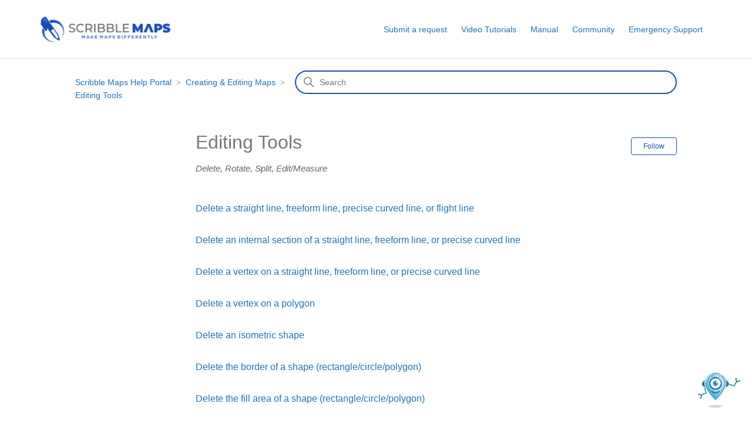

--- FILE ---
content_type: text/html; charset=utf-8
request_url: https://help.scribblemaps.com/hc/en-us/sections/6109527472909-Editing-Tools
body_size: 4640
content:
<!DOCTYPE html>
<html dir="ltr" lang="en-US">
<head>
  <meta charset="utf-8" />
  <!-- v26880 -->


  <title>Editing Tools &ndash; Scribble Maps Help Portal</title>

  

  <meta name="description" content="Delete, Rotate, Split, Edit/Measure" /><link rel="canonical" href="https://help.scribblemaps.com/hc/en-us/sections/6109527472909-Editing-Tools">
<link rel="alternate" hreflang="en-us" href="https://help.scribblemaps.com/hc/en-us/sections/6109527472909-Editing-Tools">
<link rel="alternate" hreflang="x-default" href="https://help.scribblemaps.com/hc/en-us/sections/6109527472909-Editing-Tools">

  <link rel="stylesheet" href="//static.zdassets.com/hc/assets/application-f34d73e002337ab267a13449ad9d7955.css" media="all" id="stylesheet" />
  <link rel="stylesheet" type="text/css" href="/hc/theming_assets/10205732/360004410491/style.css?digest=37343214193805">

  <link rel="icon" type="image/x-icon" href="/hc/theming_assets/01HZH6J3KG980G02TN04QQ3GZC">

    

  <meta content="width=device-width, initial-scale=1.0" name="viewport" />

  
</head>
<body class="community-enabled">
  
  
  

  <a class="skip-navigation" tabindex="1" href="#main-content">Skip to main content</a>

<header class="header">
  <div class="logo">
    <a title="Home" href="/hc/en-us">
      <img src="/hc/theming_assets/01HZH6J3F413HPPEBRFW5XJ7YZ" alt="Scribble Maps Help Portal Help Center home page">
    </a>
  </div>
  <div class="nav-wrapper">
    <button class="menu-button" aria-controls="user-nav" aria-expanded="false" aria-label="Toggle navigation menu">
      <svg xmlns="http://www.w3.org/2000/svg" width="16" height="16" focusable="false" viewBox="0 0 16 16" class="icon-menu">
        <path fill="none" stroke="currentColor" stroke-linecap="round" d="M1.5 3.5h13m-13 4h13m-13 4h13"/>
      </svg>
    </button>
    
    <nav class="user-nav" id="user-nav">
      <a class="submit-a-request" href="/hc/en-us/requests/new">Submit a request</a>
      <a href="https://www.youtube.com/scribblemaps" target=”_blank” attribute>Video Tutorials</a>
      <a href="https://help.scribblemaps.com/hc/en-us">Manual</a>
      <!-- <a href="https://webinar.scribblemaps.com" target=”_blank” attribute>Weekly Webinars</a> -->
      <a href="/hc/en-us/community/topics">Community</a>
      <a href="https://www.scribblemaps.com/priority/" target=”_blank” attribute>Emergency Support</a>
    </nav>
    
    
      <a class="sign-in" rel="nofollow" data-auth-action="signin" title="Opens a dialog" role="button" href="/hc/en-us/signin?return_to=https%3A%2F%2Fhelp.scribblemaps.com%2Fhc%2Fen-us%2Fsections%2F6109527472909-Editing-Tools">
        Sign in
      </a>
    
  </div>
</header>


  <main role="main">
    <div class="container-divider"></div>
<div class="container">
  <nav class="sub-nav">
    <ol class="breadcrumbs">
  
    <li title="Scribble Maps Help Portal">
      
        <a href="/hc/en-us">Scribble Maps Help Portal</a>
      
    </li>
  
    <li title="Creating &amp; Editing Maps">
      
        <a href="/hc/en-us/sections/34932219424397-Creating-Editing-Maps">Creating &amp; Editing Maps</a>
      
    </li>
  
    <li title="Editing Tools">
      
        <a href="/hc/en-us/sections/6109527472909-Editing-Tools">Editing Tools</a>
      
    </li>
  
</ol>

    <div class="search-container">
      <svg xmlns="http://www.w3.org/2000/svg" width="12" height="12" focusable="false" viewBox="0 0 12 12" class="search-icon">
        <circle cx="4.5" cy="4.5" r="4" fill="none" stroke="currentColor"/>
        <path stroke="currentColor" stroke-linecap="round" d="M11 11L7.5 7.5"/>
      </svg>
      <form role="search" class="search" data-search="" action="/hc/en-us/search" accept-charset="UTF-8" method="get"><input type="hidden" name="utf8" value="&#x2713;" autocomplete="off" /><input type="search" name="query" id="query" placeholder="Search" aria-label="Search" /></form>
    </div>
  </nav>

  <div class="section-container">
    <section id="main-content" class="section-content">
      <header class="page-header">
        <h1>Editing Tools</h1>
        
          <div class="section-subscribe"><div data-helper="subscribe" data-json="{&quot;item&quot;:&quot;section&quot;,&quot;url&quot;:&quot;/hc/en-us/sections/6109527472909-Editing-Tools/subscription.json?to=section&quot;,&quot;follow_label&quot;:&quot;Follow&quot;,&quot;unfollow_label&quot;:&quot;Unfollow&quot;,&quot;following_label&quot;:&quot;Following&quot;,&quot;can_subscribe&quot;:true,&quot;is_subscribed&quot;:false,&quot;options&quot;:[{&quot;label&quot;:&quot;New articles&quot;,&quot;url&quot;:&quot;/hc/en-us/sections/6109527472909-Editing-Tools/subscription.json?subscribe_to_grandchildren=false&quot;,&quot;selected&quot;:false},{&quot;label&quot;:&quot;New articles and comments&quot;,&quot;url&quot;:&quot;/hc/en-us/sections/6109527472909-Editing-Tools/subscription.json?subscribe_to_grandchildren=true&quot;,&quot;selected&quot;:false}]}"></div></div>
        
        
          <p class="page-header-description">Delete, Rotate, Split, Edit/Measure</p>
        
      </header>

      


      
        <ul class="article-list">
          
            <li class="article-list-item ">
              
              <a href="/hc/en-us/articles/360061566751-Delete-a-straight-line-freeform-line-precise-curved-line-or-flight-line" class="article-list-link">Delete a straight line, freeform line, precise curved line, or flight line</a>
              
            </li>
          
            <li class="article-list-item ">
              
              <a href="/hc/en-us/articles/4403098986893-Delete-an-internal-section-of-a-straight-line-freeform-line-or-precise-curved-line" class="article-list-link">Delete an internal section of a straight line, freeform line, or precise curved line</a>
              
            </li>
          
            <li class="article-list-item ">
              
              <a href="/hc/en-us/articles/360061158952-Delete-a-vertex-on-a-straight-line-freeform-line-or-precise-curved-line" class="article-list-link">Delete a vertex on a straight line, freeform line, or precise curved line</a>
              
            </li>
          
            <li class="article-list-item ">
              
              <a href="/hc/en-us/articles/4402527737741-Delete-a-vertex-on-a-polygon" class="article-list-link">Delete a vertex on a polygon</a>
              
            </li>
          
            <li class="article-list-item ">
              
              <a href="/hc/en-us/articles/4408475739917-Delete-an-isometric-shape" class="article-list-link">Delete an isometric shape</a>
              
            </li>
          
            <li class="article-list-item ">
              
              <a href="/hc/en-us/articles/4402579489293-Delete-the-border-of-a-shape-rectangle-circle-polygon" class="article-list-link">Delete the border of a shape (rectangle/circle/polygon)</a>
              
            </li>
          
            <li class="article-list-item ">
              
              <a href="/hc/en-us/articles/4402579608461-Delete-the-fill-area-of-a-shape-rectangle-circle-polygon" class="article-list-link">Delete the fill area of a shape (rectangle/circle/polygon)</a>
              
            </li>
          
            <li class="article-list-item ">
              
              <a href="/hc/en-us/articles/4403557205389-Delete-a-label" class="article-list-link">Delete a label</a>
              
            </li>
          
            <li class="article-list-item ">
              
              <a href="/hc/en-us/articles/4408281762189-Delete-a-marker-in-the-Map-View" class="article-list-link">Delete a marker in the Map View</a>
              
            </li>
          
            <li class="article-list-item ">
              
              <a href="/hc/en-us/articles/360060797852-Rotate-a-straight-line-freeform-line-precise-curved-line-or-flight-line" class="article-list-link">Rotate a straight line, freeform line, precise curved line, or flight line</a>
              
            </li>
          
            <li class="article-list-item ">
              
              <a href="/hc/en-us/articles/360061980412-Rotate-a-rectangle-polygon" class="article-list-link">Rotate a rectangle/polygon</a>
              
            </li>
          
            <li class="article-list-item ">
              
              <a href="/hc/en-us/articles/4408444499597-Rotate-an-isometric-shape" class="article-list-link">Rotate an isometric shape</a>
              
            </li>
          
            <li class="article-list-item ">
              
              <a href="/hc/en-us/articles/4403484975117-Rotate-a-label" class="article-list-link">Rotate a label</a>
              
            </li>
          
            <li class="article-list-item ">
              
              <a href="/hc/en-us/articles/360048922791-Rotate-a-marker-after-it-has-been-placed" class="article-list-link">Rotate a marker after it has been placed</a>
              
            </li>
          
            <li class="article-list-item ">
              
              <a href="/hc/en-us/articles/4402367099917-Snap-a-line-s-end-point-to-the-end-point-on-the-edge-of-a-circle" class="article-list-link">Snap a line’s end-point to the end-point on the edge of a circle</a>
              
            </li>
          
            <li class="article-list-item ">
              
              <a href="/hc/en-us/articles/4402358712589-Snap-a-line-s-end-point-to-the-center-of-a-circle" class="article-list-link">Snap a line’s end-point to the center of a circle</a>
              
            </li>
          
            <li class="article-list-item ">
              
              <a href="/hc/en-us/articles/360048431212-Adjust-the-Length-of-a-Line-Segment-on-a-Drawn-Line" class="article-list-link">Adjust the Length of a Line Segment on a Drawn Line</a>
              
            </li>
          
            <li class="article-list-item ">
              
              <a href="/hc/en-us/articles/360048431192-Adjust-the-Bearing-of-a-Line-Segment-on-a-Drawn-Line" class="article-list-link">Adjust the Bearing of a Line Segment on a Drawn Line</a>
              
            </li>
          
            <li class="article-list-item ">
              
              <a href="/hc/en-us/articles/360052071311-Move-the-dimension-line-attached-to-a-straight-line" class="article-list-link">Move the dimension line attached to a straight line</a>
              
            </li>
          
        </ul>
      

      

    </section>
  </div>
</div>


  </main>

  <footer class="footer">
  <div class="footer-inner">
    <a title="Home" href="/hc/en-us">Scribble Maps Help Portal</a>

    <div class="footer-language-selector">
      
    </div>
  </div>
</footer>

<style>
  #mappy-bubble {
  position: fixed;
  bottom: 20px;
  right: 20px;
  width: 72px;
  height: 72px;
  background: transparent;
  border: none;
  cursor: pointer;
  z-index: 9999;
  display: flex;
  justify-content: center;
  align-items: center;
  transition: transform 0.2s ease;
}

#mappy-bubble img {
  width: 100%;
  height: 100%;
  object-fit: contain;
  transition: transform 0.2s ease, filter 0.2s ease;
}

#mappy-bubble:hover img {
  transform: scale(1.05);
  filter: brightness(1.1) contrast(1.05);
}

  #mappy-tooltip {
    position: fixed;
    bottom: 100px;
    right: 30px;
    background: white;
    padding: 8px 14px;
    border-radius: 16px;
    box-shadow: 0 4px 10px rgba(0, 0, 0, 0.2);
    font-size: 14px;
    color: #333;
    z-index: 9999;
    display: none;
  }
</style>

<div id="mappy-tooltip">Hi. Need any help?</div>

<div id="mappy-bubble">
  <img src="/hc/theming_assets/01JRGKVRRJT4219NER11MWNS27" alt="Chat with Mappy">
</div>

<script>
  const bubble = document.getElementById('mappy-bubble');
  const tooltip = document.getElementById('mappy-tooltip');

  // Show tooltip after 3 seconds
  setTimeout(() => {
    tooltip.style.display = 'block';
  }, 3000);

  // On click, open Mappy in a popup window
  bubble.addEventListener('click', () => {
    const w = 420;
    const h = 600;
    const left = (screen.width / 2) - (w / 2);
    const top = (screen.height / 2) - (h / 2);
    window.open(
      'https://chatgpt.com/g/g-JdBna41iD-mappy',
      'mappyChat',
      `width=${w},height=${h},top=${top},left=${left}`
    );
  });
</script>



  <!-- / -->

  
  <script src="//static.zdassets.com/hc/assets/en-us.bbb3d4d87d0b571a9a1b.js"></script>
  

  <script type="text/javascript">
  /*

    Greetings sourcecode lurker!

    This is for internal Zendesk and legacy usage,
    we don't support or guarantee any of these values
    so please don't build stuff on top of them.

  */

  HelpCenter = {};
  HelpCenter.account = {"subdomain":"scribblemaps","environment":"production","name":"Scribble Maps"};
  HelpCenter.user = {"identifier":"da39a3ee5e6b4b0d3255bfef95601890afd80709","email":null,"name":"","role":"anonymous","avatar_url":"https://assets.zendesk.com/hc/assets/default_avatar.png","is_admin":false,"organizations":[],"groups":[]};
  HelpCenter.internal = {"asset_url":"//static.zdassets.com/hc/assets/","web_widget_asset_composer_url":"https://static.zdassets.com/ekr/snippet.js","current_session":{"locale":"en-us","csrf_token":null,"shared_csrf_token":null},"usage_tracking":{"event":"section_viewed","data":"BAh7CDoPc2VjdGlvbl9pZGwrCA37NnyOBToLbG9jYWxlSSIKZW4tdXMGOgZFVDoKX21ldGF7DDoPYWNjb3VudF9pZGkDJLqbOhNoZWxwX2NlbnRlcl9pZGwrCGzMt9FTADoNYnJhbmRfaWRsKwh7XO/RUwA6DHVzZXJfaWQwOhN1c2VyX3JvbGVfbmFtZUkiDkFOT05ZTU9VUwY7B1Q7BkkiCmVuLXVzBjsHVDoaYW5vbnltb3VzX3RyYWNraW5nX2lkMA==--835ca4677800d5da584ea95cb7664974bac01a17","url":"https://help.scribblemaps.com/hc/activity"},"current_record_id":null,"current_record_url":null,"current_record_title":null,"current_text_direction":"ltr","current_brand_id":360004410491,"current_brand_name":"Scribble Maps","current_brand_url":"https://scribblemaps.zendesk.com","current_brand_active":true,"current_path":"/hc/en-us/sections/6109527472909-Editing-Tools","show_autocomplete_breadcrumbs":false,"user_info_changing_enabled":false,"has_user_profiles_enabled":true,"has_end_user_attachments":true,"user_aliases_enabled":true,"has_anonymous_kb_voting":false,"has_multi_language_help_center":true,"show_at_mentions":true,"embeddables_config":{"embeddables_web_widget":false,"embeddables_help_center_auth_enabled":false,"embeddables_connect_ipms":false},"answer_bot_subdomain":"static","gather_plan_state":"subscribed","has_article_verification":true,"has_gather":true,"has_ckeditor":false,"has_community_enabled":true,"has_community_badges":true,"has_community_post_content_tagging":true,"has_gather_content_tags":true,"has_guide_content_tags":true,"has_user_segments":true,"has_answer_bot_web_form_enabled":false,"has_garden_modals":false,"theming_cookie_key":"hc-da39a3ee5e6b4b0d3255bfef95601890afd80709-2-preview","is_preview":false,"has_search_settings_in_plan":true,"theming_api_version":2,"theming_settings":{"brand_color":"rgba(20, 78, 183, 1)","brand_text_color":"#FFFFFF","text_color":"rgba(102, 102, 102, 1)","link_color":"#1F73B7","background_color":"#FFFFFF","heading_font":"-apple-system, BlinkMacSystemFont, 'Segoe UI', Helvetica, Arial, sans-serif","text_font":"-apple-system, BlinkMacSystemFont, 'Segoe UI', Helvetica, Arial, sans-serif","logo":"/hc/theming_assets/01HZH6J3F413HPPEBRFW5XJ7YZ","favicon":"/hc/theming_assets/01HZH6J3KG980G02TN04QQ3GZC","homepage_background_image":"/hc/theming_assets/01JPPDH8RH5DQZMSB35K12RFKG","community_background_image":"/hc/theming_assets/01HZH6J3YS5BQC9NXRPMGZ111M","community_image":"/hc/theming_assets/01HZH6J42XF89GT0SVG69X5VH3","instant_search":true,"scoped_kb_search":true,"scoped_community_search":true,"show_recent_activity":true,"show_articles_in_section":true,"show_article_author":false,"show_article_comments":true,"show_follow_article":false,"show_recently_viewed_articles":true,"show_related_articles":true,"show_article_sharing":true,"show_follow_section":true,"show_follow_post":true,"show_post_sharing":true,"show_follow_topic":true},"has_pci_credit_card_custom_field":false,"help_center_restricted":false,"is_assuming_someone_else":false,"flash_messages":[],"user_photo_editing_enabled":true,"user_preferred_locale":"en-us","base_locale":"en-us","login_url":"https://scribblemaps.zendesk.com/access?brand_id=360004410491\u0026return_to=https%3A%2F%2Fhelp.scribblemaps.com%2Fhc%2Fen-us%2Fsections%2F6109527472909-Editing-Tools","has_alternate_templates":true,"has_custom_statuses_enabled":true,"has_hc_generative_answers_setting_enabled":true,"has_generative_search_with_zgpt_enabled":false,"has_suggested_initial_questions_enabled":false,"has_guide_service_catalog":false,"has_service_catalog_search_poc":false,"has_service_catalog_itam":false,"has_csat_reverse_2_scale_in_mobile":false,"has_knowledge_navigation":false,"has_unified_navigation":false,"has_unified_navigation_eap_access":false,"has_csat_bet365_branding":false,"version":"v26880","dev_mode":false};
</script>

  
  
  <script src="//static.zdassets.com/hc/assets/hc_enduser-9d4172d9b2efbb6d87e4b5da3258eefa.js"></script>
  <script type="text/javascript" src="/hc/theming_assets/10205732/360004410491/script.js?digest=37343214193805"></script>
  
</body>
</html>